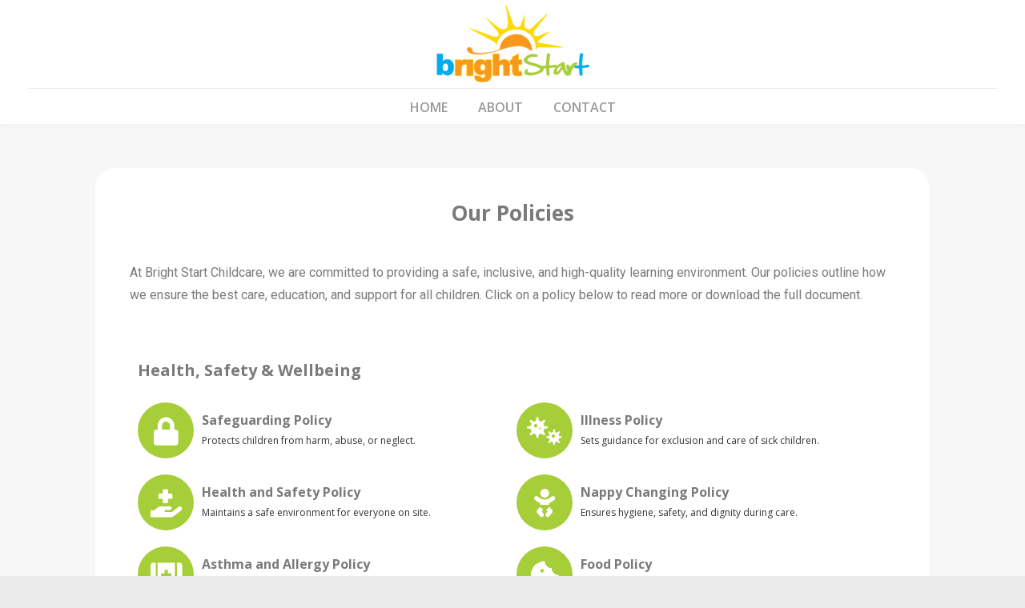

--- FILE ---
content_type: text/css
request_url: https://brightstartchildcare.co.uk/wp-content/uploads/elementor/css/post-1155.css?ver=1758631481
body_size: 2123
content:
.elementor-1155 .elementor-element.elementor-element-55ecbf2 > .elementor-container{max-width:1042px;}.elementor-1155 .elementor-element.elementor-element-55ecbf2:not(.elementor-motion-effects-element-type-background), .elementor-1155 .elementor-element.elementor-element-55ecbf2 > .elementor-motion-effects-container > .elementor-motion-effects-layer{background-color:var( --e-global-color-6c0db7c );}.elementor-1155 .elementor-element.elementor-element-55ecbf2{transition:background 0.3s, border 0.3s, border-radius 0.3s, box-shadow 0.3s;padding:55px 0px 0px 0px;}.elementor-1155 .elementor-element.elementor-element-55ecbf2 > .elementor-background-overlay{transition:background 0.3s, border-radius 0.3s, opacity 0.3s;}.elementor-1155 .elementor-element.elementor-element-e6700c5:not(.elementor-motion-effects-element-type-background) > .elementor-widget-wrap, .elementor-1155 .elementor-element.elementor-element-e6700c5 > .elementor-widget-wrap > .elementor-motion-effects-container > .elementor-motion-effects-layer{background-color:var( --e-global-color-secondary );}.elementor-1155 .elementor-element.elementor-element-e6700c5 > .elementor-element-populated, .elementor-1155 .elementor-element.elementor-element-e6700c5 > .elementor-element-populated > .elementor-background-overlay, .elementor-1155 .elementor-element.elementor-element-e6700c5 > .elementor-background-slideshow{border-radius:25px 25px 25px 25px;}.elementor-1155 .elementor-element.elementor-element-e6700c5 > .elementor-element-populated{transition:background 0.3s, border 0.3s, border-radius 0.3s, box-shadow 0.3s;margin:0px 0px 60px 0px;--e-column-margin-right:0px;--e-column-margin-left:0px;padding:43px 43px 43px 43px;}.elementor-1155 .elementor-element.elementor-element-e6700c5 > .elementor-element-populated > .elementor-background-overlay{transition:background 0.3s, border-radius 0.3s, opacity 0.3s;}.elementor-1155 .elementor-element.elementor-element-21a272f{text-align:center;}.elementor-1155 .elementor-element.elementor-element-21a272f .elementor-heading-title{color:var( --e-global-color-text );}.elementor-1155 .elementor-element.elementor-element-a638b39{color:var( --e-global-color-text );font-family:var( --e-global-typography-text-font-family ), Sans-serif;font-weight:var( --e-global-typography-text-font-weight );}.elementor-1155 .elementor-element.elementor-element-d7bf89b{--spacer-size:20px;}.elementor-1155 .elementor-element.elementor-element-fdcc64c .elementor-heading-title{color:var( --e-global-color-text );}.elementor-1155 .elementor-element.elementor-element-fdcc64c > .elementor-widget-container{margin:0px 0px 10px 0px;}.elementor-1155 .elementor-element.elementor-element-b9a31ba{padding:0px 10px 0px 0px;}.elementor-1155 .elementor-element.elementor-element-c2f37c3 .elementor-icon-box-wrapper{text-align:left;}.elementor-1155 .elementor-element.elementor-element-c2f37c3.elementor-view-stacked .elementor-icon{background-color:var( --e-global-color-accent );}.elementor-1155 .elementor-element.elementor-element-c2f37c3.elementor-view-framed .elementor-icon, .elementor-1155 .elementor-element.elementor-element-c2f37c3.elementor-view-default .elementor-icon{fill:var( --e-global-color-accent );color:var( --e-global-color-accent );border-color:var( --e-global-color-accent );}.elementor-1155 .elementor-element.elementor-element-c2f37c3.elementor-view-framed .elementor-icon:hover{background-color:var( --e-global-color-ce06cbc );}.elementor-1155 .elementor-element.elementor-element-c2f37c3.elementor-view-stacked .elementor-icon:hover{fill:var( --e-global-color-ce06cbc );color:var( --e-global-color-ce06cbc );}.elementor-1155 .elementor-element.elementor-element-c2f37c3{--icon-box-icon-margin:10px;}.elementor-1155 .elementor-element.elementor-element-c2f37c3 .elementor-icon{font-size:35px;}.elementor-1155 .elementor-element.elementor-element-c2f37c3 .elementor-icon-box-title{margin-bottom:5px;color:var( --e-global-color-text );}.elementor-1155 .elementor-element.elementor-element-c2f37c3 .elementor-icon-box-description{font-size:12px;}.elementor-1155 .elementor-element.elementor-element-a351dfd .elementor-icon-box-wrapper{text-align:left;}.elementor-1155 .elementor-element.elementor-element-a351dfd.elementor-view-stacked .elementor-icon{background-color:var( --e-global-color-accent );}.elementor-1155 .elementor-element.elementor-element-a351dfd.elementor-view-framed .elementor-icon, .elementor-1155 .elementor-element.elementor-element-a351dfd.elementor-view-default .elementor-icon{fill:var( --e-global-color-accent );color:var( --e-global-color-accent );border-color:var( --e-global-color-accent );}.elementor-1155 .elementor-element.elementor-element-a351dfd.elementor-view-framed .elementor-icon:hover{background-color:var( --e-global-color-ce06cbc );}.elementor-1155 .elementor-element.elementor-element-a351dfd.elementor-view-stacked .elementor-icon:hover{fill:var( --e-global-color-ce06cbc );color:var( --e-global-color-ce06cbc );}.elementor-1155 .elementor-element.elementor-element-a351dfd{--icon-box-icon-margin:10px;}.elementor-1155 .elementor-element.elementor-element-a351dfd .elementor-icon{font-size:35px;}.elementor-1155 .elementor-element.elementor-element-a351dfd .elementor-icon-box-title{margin-bottom:5px;color:var( --e-global-color-text );}.elementor-1155 .elementor-element.elementor-element-a351dfd .elementor-icon-box-description{font-size:12px;}.elementor-1155 .elementor-element.elementor-element-aae37b2 .elementor-icon-box-wrapper{text-align:left;}.elementor-1155 .elementor-element.elementor-element-aae37b2.elementor-view-stacked .elementor-icon{background-color:var( --e-global-color-accent );}.elementor-1155 .elementor-element.elementor-element-aae37b2.elementor-view-framed .elementor-icon, .elementor-1155 .elementor-element.elementor-element-aae37b2.elementor-view-default .elementor-icon{fill:var( --e-global-color-accent );color:var( --e-global-color-accent );border-color:var( --e-global-color-accent );}.elementor-1155 .elementor-element.elementor-element-aae37b2.elementor-view-framed .elementor-icon:hover{background-color:var( --e-global-color-ce06cbc );}.elementor-1155 .elementor-element.elementor-element-aae37b2.elementor-view-stacked .elementor-icon:hover{fill:var( --e-global-color-ce06cbc );color:var( --e-global-color-ce06cbc );}.elementor-1155 .elementor-element.elementor-element-aae37b2{--icon-box-icon-margin:10px;}.elementor-1155 .elementor-element.elementor-element-aae37b2 .elementor-icon{font-size:35px;}.elementor-1155 .elementor-element.elementor-element-aae37b2 .elementor-icon-box-title{margin-bottom:5px;color:var( --e-global-color-text );}.elementor-1155 .elementor-element.elementor-element-aae37b2 .elementor-icon-box-description{font-size:12px;}.elementor-1155 .elementor-element.elementor-element-a210d3f{--spacer-size:40px;}.elementor-1155 .elementor-element.elementor-element-15b67b3 .elementor-icon-box-wrapper{text-align:left;}.elementor-1155 .elementor-element.elementor-element-15b67b3.elementor-view-stacked .elementor-icon{background-color:var( --e-global-color-accent );}.elementor-1155 .elementor-element.elementor-element-15b67b3.elementor-view-framed .elementor-icon, .elementor-1155 .elementor-element.elementor-element-15b67b3.elementor-view-default .elementor-icon{fill:var( --e-global-color-accent );color:var( --e-global-color-accent );border-color:var( --e-global-color-accent );}.elementor-1155 .elementor-element.elementor-element-15b67b3.elementor-view-framed .elementor-icon:hover{background-color:var( --e-global-color-ce06cbc );}.elementor-1155 .elementor-element.elementor-element-15b67b3.elementor-view-stacked .elementor-icon:hover{fill:var( --e-global-color-ce06cbc );color:var( --e-global-color-ce06cbc );}.elementor-1155 .elementor-element.elementor-element-15b67b3{--icon-box-icon-margin:10px;}.elementor-1155 .elementor-element.elementor-element-15b67b3 .elementor-icon{font-size:35px;}.elementor-1155 .elementor-element.elementor-element-15b67b3 .elementor-icon-box-title{margin-bottom:5px;color:var( --e-global-color-text );}.elementor-1155 .elementor-element.elementor-element-15b67b3 .elementor-icon-box-description{font-size:12px;}.elementor-1155 .elementor-element.elementor-element-6439fc1 .elementor-icon-box-wrapper{text-align:left;}.elementor-1155 .elementor-element.elementor-element-6439fc1.elementor-view-stacked .elementor-icon{background-color:var( --e-global-color-accent );}.elementor-1155 .elementor-element.elementor-element-6439fc1.elementor-view-framed .elementor-icon, .elementor-1155 .elementor-element.elementor-element-6439fc1.elementor-view-default .elementor-icon{fill:var( --e-global-color-accent );color:var( --e-global-color-accent );border-color:var( --e-global-color-accent );}.elementor-1155 .elementor-element.elementor-element-6439fc1.elementor-view-framed .elementor-icon:hover{background-color:var( --e-global-color-ce06cbc );}.elementor-1155 .elementor-element.elementor-element-6439fc1.elementor-view-stacked .elementor-icon:hover{fill:var( --e-global-color-ce06cbc );color:var( --e-global-color-ce06cbc );}.elementor-1155 .elementor-element.elementor-element-6439fc1{--icon-box-icon-margin:10px;}.elementor-1155 .elementor-element.elementor-element-6439fc1 .elementor-icon{font-size:35px;}.elementor-1155 .elementor-element.elementor-element-6439fc1 .elementor-icon-box-title{margin-bottom:5px;color:var( --e-global-color-text );}.elementor-1155 .elementor-element.elementor-element-6439fc1 .elementor-icon-box-description{font-size:12px;}.elementor-1155 .elementor-element.elementor-element-e62232a .elementor-icon-box-wrapper{text-align:left;}.elementor-1155 .elementor-element.elementor-element-e62232a.elementor-view-stacked .elementor-icon{background-color:var( --e-global-color-accent );}.elementor-1155 .elementor-element.elementor-element-e62232a.elementor-view-framed .elementor-icon, .elementor-1155 .elementor-element.elementor-element-e62232a.elementor-view-default .elementor-icon{fill:var( --e-global-color-accent );color:var( --e-global-color-accent );border-color:var( --e-global-color-accent );}.elementor-1155 .elementor-element.elementor-element-e62232a.elementor-view-framed .elementor-icon:hover{background-color:var( --e-global-color-ce06cbc );}.elementor-1155 .elementor-element.elementor-element-e62232a.elementor-view-stacked .elementor-icon:hover{fill:var( --e-global-color-ce06cbc );color:var( --e-global-color-ce06cbc );}.elementor-1155 .elementor-element.elementor-element-e62232a{--icon-box-icon-margin:10px;}.elementor-1155 .elementor-element.elementor-element-e62232a .elementor-icon{font-size:35px;}.elementor-1155 .elementor-element.elementor-element-e62232a .elementor-icon-box-title{margin-bottom:5px;color:var( --e-global-color-text );}.elementor-1155 .elementor-element.elementor-element-e62232a .elementor-icon-box-description{font-size:12px;}.elementor-1155 .elementor-element.elementor-element-b3860d7{--spacer-size:40px;}.elementor-1155 .elementor-element.elementor-element-a20c27c > .elementor-element-populated{margin:0px 40px 0px 0px;--e-column-margin-right:40px;--e-column-margin-left:0px;}.elementor-1155 .elementor-element.elementor-element-0714a6a .elementor-heading-title{color:var( --e-global-color-text );}.elementor-1155 .elementor-element.elementor-element-0714a6a > .elementor-widget-container{margin:0px 0px 10px 0px;}.elementor-1155 .elementor-element.elementor-element-14984b6 .elementor-icon-box-wrapper{text-align:left;}.elementor-1155 .elementor-element.elementor-element-14984b6.elementor-view-stacked .elementor-icon{background-color:var( --e-global-color-23a978c );}.elementor-1155 .elementor-element.elementor-element-14984b6.elementor-view-framed .elementor-icon, .elementor-1155 .elementor-element.elementor-element-14984b6.elementor-view-default .elementor-icon{fill:var( --e-global-color-23a978c );color:var( --e-global-color-23a978c );border-color:var( --e-global-color-23a978c );}.elementor-1155 .elementor-element.elementor-element-14984b6.elementor-view-framed .elementor-icon:hover{background-color:var( --e-global-color-ce06cbc );}.elementor-1155 .elementor-element.elementor-element-14984b6.elementor-view-stacked .elementor-icon:hover{fill:var( --e-global-color-ce06cbc );color:var( --e-global-color-ce06cbc );}.elementor-1155 .elementor-element.elementor-element-14984b6{--icon-box-icon-margin:10px;}.elementor-1155 .elementor-element.elementor-element-14984b6 .elementor-icon{font-size:35px;}.elementor-1155 .elementor-element.elementor-element-14984b6 .elementor-icon-box-title{margin-bottom:5px;color:var( --e-global-color-text );}.elementor-1155 .elementor-element.elementor-element-14984b6 .elementor-icon-box-description{font-size:12px;}.elementor-1155 .elementor-element.elementor-element-15fd100 .elementor-icon-box-wrapper{text-align:left;}.elementor-1155 .elementor-element.elementor-element-15fd100.elementor-view-stacked .elementor-icon{background-color:var( --e-global-color-23a978c );}.elementor-1155 .elementor-element.elementor-element-15fd100.elementor-view-framed .elementor-icon, .elementor-1155 .elementor-element.elementor-element-15fd100.elementor-view-default .elementor-icon{fill:var( --e-global-color-23a978c );color:var( --e-global-color-23a978c );border-color:var( --e-global-color-23a978c );}.elementor-1155 .elementor-element.elementor-element-15fd100.elementor-view-framed .elementor-icon:hover{background-color:var( --e-global-color-ce06cbc );}.elementor-1155 .elementor-element.elementor-element-15fd100.elementor-view-stacked .elementor-icon:hover{fill:var( --e-global-color-ce06cbc );color:var( --e-global-color-ce06cbc );}.elementor-1155 .elementor-element.elementor-element-15fd100{--icon-box-icon-margin:10px;}.elementor-1155 .elementor-element.elementor-element-15fd100 .elementor-icon{font-size:35px;}.elementor-1155 .elementor-element.elementor-element-15fd100 .elementor-icon-box-title{margin-bottom:5px;color:var( --e-global-color-text );}.elementor-1155 .elementor-element.elementor-element-15fd100 .elementor-icon-box-description{font-size:12px;}.elementor-1155 .elementor-element.elementor-element-361920c .elementor-icon-box-wrapper{text-align:left;}.elementor-1155 .elementor-element.elementor-element-361920c.elementor-view-stacked .elementor-icon{background-color:var( --e-global-color-23a978c );}.elementor-1155 .elementor-element.elementor-element-361920c.elementor-view-framed .elementor-icon, .elementor-1155 .elementor-element.elementor-element-361920c.elementor-view-default .elementor-icon{fill:var( --e-global-color-23a978c );color:var( --e-global-color-23a978c );border-color:var( --e-global-color-23a978c );}.elementor-1155 .elementor-element.elementor-element-361920c.elementor-view-framed .elementor-icon:hover{background-color:var( --e-global-color-ce06cbc );}.elementor-1155 .elementor-element.elementor-element-361920c.elementor-view-stacked .elementor-icon:hover{fill:var( --e-global-color-ce06cbc );color:var( --e-global-color-ce06cbc );}.elementor-1155 .elementor-element.elementor-element-361920c{--icon-box-icon-margin:10px;}.elementor-1155 .elementor-element.elementor-element-361920c .elementor-icon{font-size:35px;}.elementor-1155 .elementor-element.elementor-element-361920c .elementor-icon-box-title{margin-bottom:5px;color:var( --e-global-color-text );}.elementor-1155 .elementor-element.elementor-element-361920c .elementor-icon-box-description{font-size:12px;}.elementor-1155 .elementor-element.elementor-element-ab49a35 > .elementor-element-populated{margin:0px 0px 0px 0px;--e-column-margin-right:0px;--e-column-margin-left:0px;}.elementor-1155 .elementor-element.elementor-element-d8855ec .elementor-heading-title{color:var( --e-global-color-text );}.elementor-1155 .elementor-element.elementor-element-d8855ec > .elementor-widget-container{margin:0px 0px 10px 0px;}.elementor-1155 .elementor-element.elementor-element-8000b7e .elementor-icon-box-wrapper{text-align:left;}.elementor-1155 .elementor-element.elementor-element-8000b7e.elementor-view-stacked .elementor-icon{background-color:var( --e-global-color-primary );}.elementor-1155 .elementor-element.elementor-element-8000b7e.elementor-view-framed .elementor-icon, .elementor-1155 .elementor-element.elementor-element-8000b7e.elementor-view-default .elementor-icon{fill:var( --e-global-color-primary );color:var( --e-global-color-primary );border-color:var( --e-global-color-primary );}.elementor-1155 .elementor-element.elementor-element-8000b7e.elementor-view-framed .elementor-icon:hover{background-color:var( --e-global-color-ce06cbc );}.elementor-1155 .elementor-element.elementor-element-8000b7e.elementor-view-stacked .elementor-icon:hover{fill:var( --e-global-color-ce06cbc );color:var( --e-global-color-ce06cbc );}.elementor-1155 .elementor-element.elementor-element-8000b7e{--icon-box-icon-margin:10px;}.elementor-1155 .elementor-element.elementor-element-8000b7e .elementor-icon{font-size:35px;}.elementor-1155 .elementor-element.elementor-element-8000b7e .elementor-icon-box-title{margin-bottom:5px;color:var( --e-global-color-text );}.elementor-1155 .elementor-element.elementor-element-8000b7e .elementor-icon-box-description{font-size:12px;}.elementor-1155 .elementor-element.elementor-element-f94cdbe .elementor-icon-box-wrapper{text-align:left;}.elementor-1155 .elementor-element.elementor-element-f94cdbe.elementor-view-stacked .elementor-icon{background-color:var( --e-global-color-primary );}.elementor-1155 .elementor-element.elementor-element-f94cdbe.elementor-view-framed .elementor-icon, .elementor-1155 .elementor-element.elementor-element-f94cdbe.elementor-view-default .elementor-icon{fill:var( --e-global-color-primary );color:var( --e-global-color-primary );border-color:var( --e-global-color-primary );}.elementor-1155 .elementor-element.elementor-element-f94cdbe.elementor-view-framed .elementor-icon:hover{background-color:var( --e-global-color-ce06cbc );}.elementor-1155 .elementor-element.elementor-element-f94cdbe.elementor-view-stacked .elementor-icon:hover{fill:var( --e-global-color-ce06cbc );color:var( --e-global-color-ce06cbc );}.elementor-1155 .elementor-element.elementor-element-f94cdbe{--icon-box-icon-margin:10px;}.elementor-1155 .elementor-element.elementor-element-f94cdbe .elementor-icon{font-size:35px;}.elementor-1155 .elementor-element.elementor-element-f94cdbe .elementor-icon-box-title{margin-bottom:5px;color:var( --e-global-color-text );}.elementor-1155 .elementor-element.elementor-element-f94cdbe .elementor-icon-box-description{font-size:12px;}.elementor-1155 .elementor-element.elementor-element-049f80b .elementor-icon-box-wrapper{text-align:left;}.elementor-1155 .elementor-element.elementor-element-049f80b.elementor-view-stacked .elementor-icon{background-color:var( --e-global-color-primary );}.elementor-1155 .elementor-element.elementor-element-049f80b.elementor-view-framed .elementor-icon, .elementor-1155 .elementor-element.elementor-element-049f80b.elementor-view-default .elementor-icon{fill:var( --e-global-color-primary );color:var( --e-global-color-primary );border-color:var( --e-global-color-primary );}.elementor-1155 .elementor-element.elementor-element-049f80b.elementor-view-framed .elementor-icon:hover{background-color:var( --e-global-color-ce06cbc );}.elementor-1155 .elementor-element.elementor-element-049f80b.elementor-view-stacked .elementor-icon:hover{fill:var( --e-global-color-ce06cbc );color:var( --e-global-color-ce06cbc );}.elementor-1155 .elementor-element.elementor-element-049f80b{--icon-box-icon-margin:10px;}.elementor-1155 .elementor-element.elementor-element-049f80b .elementor-icon{font-size:35px;}.elementor-1155 .elementor-element.elementor-element-049f80b .elementor-icon-box-title{margin-bottom:5px;color:var( --e-global-color-text );}.elementor-1155 .elementor-element.elementor-element-049f80b .elementor-icon-box-description{font-size:12px;}.elementor-1155 .elementor-element.elementor-element-c4d9d7d{--spacer-size:40px;}.elementor-1155 .elementor-element.elementor-element-c2822bb:not(.elementor-motion-effects-element-type-background), .elementor-1155 .elementor-element.elementor-element-c2822bb > .elementor-motion-effects-container > .elementor-motion-effects-layer{background-color:var( --e-global-color-primary );}.elementor-1155 .elementor-element.elementor-element-c2822bb{transition:background 0.3s, border 0.3s, border-radius 0.3s, box-shadow 0.3s;}.elementor-1155 .elementor-element.elementor-element-c2822bb > .elementor-background-overlay{transition:background 0.3s, border-radius 0.3s, opacity 0.3s;}.elementor-1155 .elementor-element.elementor-element-c2822bb > .elementor-shape-top .elementor-shape-fill{fill:var( --e-global-color-6c0db7c );}.elementor-1155 .elementor-element.elementor-element-7d17f3e{--spacer-size:100px;}.elementor-1155 .elementor-element.elementor-element-124a017 > .elementor-container{max-width:1216px;}.elementor-1155 .elementor-element.elementor-element-124a017:not(.elementor-motion-effects-element-type-background), .elementor-1155 .elementor-element.elementor-element-124a017 > .elementor-motion-effects-container > .elementor-motion-effects-layer{background-color:var( --e-global-color-primary );background-position:center center;background-repeat:no-repeat;background-size:cover;}.elementor-1155 .elementor-element.elementor-element-124a017{transition:background 0.3s, border 0.3s, border-radius 0.3s, box-shadow 0.3s;padding:15px 0px 40px 0px;}.elementor-1155 .elementor-element.elementor-element-124a017 > .elementor-background-overlay{transition:background 0.3s, border-radius 0.3s, opacity 0.3s;}.elementor-1155 .elementor-element.elementor-element-bee346f > .elementor-widget-wrap > .elementor-widget:not(.elementor-widget__width-auto):not(.elementor-widget__width-initial):not(:last-child):not(.elementor-absolute){margin-bottom:15px;}.elementor-1155 .elementor-element.elementor-element-bee346f > .elementor-element-populated{padding:0px 0px 0px 33px;}.elementor-1155 .elementor-element.elementor-element-e448049 .elementor-heading-title{color:#FFFFFF;font-size:20px;font-weight:500;line-height:27px;}.elementor-1155 .elementor-element.elementor-element-13ea569 .elementor-icon-list-items:not(.elementor-inline-items) .elementor-icon-list-item:not(:last-child){padding-bottom:calc(12px/2);}.elementor-1155 .elementor-element.elementor-element-13ea569 .elementor-icon-list-items:not(.elementor-inline-items) .elementor-icon-list-item:not(:first-child){margin-top:calc(12px/2);}.elementor-1155 .elementor-element.elementor-element-13ea569 .elementor-icon-list-items.elementor-inline-items .elementor-icon-list-item{margin-right:calc(12px/2);margin-left:calc(12px/2);}.elementor-1155 .elementor-element.elementor-element-13ea569 .elementor-icon-list-items.elementor-inline-items{margin-right:calc(-12px/2);margin-left:calc(-12px/2);}body.rtl .elementor-1155 .elementor-element.elementor-element-13ea569 .elementor-icon-list-items.elementor-inline-items .elementor-icon-list-item:after{left:calc(-12px/2);}body:not(.rtl) .elementor-1155 .elementor-element.elementor-element-13ea569 .elementor-icon-list-items.elementor-inline-items .elementor-icon-list-item:after{right:calc(-12px/2);}.elementor-1155 .elementor-element.elementor-element-13ea569 .elementor-icon-list-icon i{transition:color 0.3s;}.elementor-1155 .elementor-element.elementor-element-13ea569 .elementor-icon-list-icon svg{transition:fill 0.3s;}.elementor-1155 .elementor-element.elementor-element-13ea569{--e-icon-list-icon-size:14px;--icon-vertical-offset:0px;}.elementor-1155 .elementor-element.elementor-element-13ea569 .elementor-icon-list-item > .elementor-icon-list-text, .elementor-1155 .elementor-element.elementor-element-13ea569 .elementor-icon-list-item > a{font-size:16px;font-weight:500;line-height:19px;}.elementor-1155 .elementor-element.elementor-element-13ea569 .elementor-icon-list-text{color:#FFFFFF;transition:color 0.3s;}.elementor-1155 .elementor-element.elementor-element-dfb27a5 > .elementor-widget-wrap > .elementor-widget:not(.elementor-widget__width-auto):not(.elementor-widget__width-initial):not(:last-child):not(.elementor-absolute){margin-bottom:15px;}.elementor-1155 .elementor-element.elementor-element-dfb27a5 > .elementor-element-populated{padding:0px 0px 0px 33px;}.elementor-1155 .elementor-element.elementor-element-22ea59d .elementor-heading-title{color:#FFFFFF;font-size:20px;font-weight:500;line-height:27px;}.elementor-1155 .elementor-element.elementor-element-8f36dce .elementor-icon-list-icon i{color:var( --e-global-color-secondary );transition:color 0.3s;}.elementor-1155 .elementor-element.elementor-element-8f36dce .elementor-icon-list-icon svg{fill:var( --e-global-color-secondary );transition:fill 0.3s;}.elementor-1155 .elementor-element.elementor-element-8f36dce{--e-icon-list-icon-size:14px;--icon-vertical-offset:0px;}.elementor-1155 .elementor-element.elementor-element-8f36dce .elementor-icon-list-text{color:var( --e-global-color-secondary );transition:color 0.3s;}.elementor-1155 .elementor-element.elementor-element-7eb3e7a > .elementor-widget-wrap > .elementor-widget:not(.elementor-widget__width-auto):not(.elementor-widget__width-initial):not(:last-child):not(.elementor-absolute){margin-bottom:34px;}.elementor-1155 .elementor-element.elementor-element-7eb3e7a > .elementor-element-populated{padding:0px 0px 0px 107.2px;}.elementor-1155 .elementor-element.elementor-element-6a436d3 .elementor-heading-title{color:#FFFFFF;font-size:20px;font-weight:500;line-height:27px;}.elementor-1155 .elementor-element.elementor-element-b33b4b4{--grid-template-columns:repeat(0, auto);--icon-size:17px;--grid-column-gap:42px;--grid-row-gap:0px;}.elementor-1155 .elementor-element.elementor-element-b33b4b4 .elementor-widget-container{text-align:left;}.elementor-1155 .elementor-element.elementor-element-b33b4b4 .elementor-social-icon{background-color:#02010100;--icon-padding:0em;}.elementor-1155 .elementor-element.elementor-element-b33b4b4 .elementor-social-icon i{color:#FFFFFF;}.elementor-1155 .elementor-element.elementor-element-b33b4b4 .elementor-social-icon svg{fill:#FFFFFF;}@media(min-width:768px){.elementor-1155 .elementor-element.elementor-element-2770a7c{width:50%;}.elementor-1155 .elementor-element.elementor-element-611dbf9{width:50%;}.elementor-1155 .elementor-element.elementor-element-a20c27c{width:50%;}.elementor-1155 .elementor-element.elementor-element-ab49a35{width:49.896%;}}@media(max-width:1024px) and (min-width:768px){.elementor-1155 .elementor-element.elementor-element-bee346f{width:30%;}.elementor-1155 .elementor-element.elementor-element-dfb27a5{width:45%;}.elementor-1155 .elementor-element.elementor-element-7eb3e7a{width:20%;}}@media(max-width:1024px){.elementor-1155 .elementor-element.elementor-element-c2822bb > .elementor-shape-top svg{height:106px;}.elementor-1155 .elementor-element.elementor-element-7d17f3e{--spacer-size:80px;}.elementor-1155 .elementor-element.elementor-element-124a017{padding:0px 10px 40px 10px;}.elementor-1155 .elementor-element.elementor-element-bee346f > .elementor-element-populated{padding:0px 0px 0px 0px;}.elementor-1155 .elementor-element.elementor-element-dfb27a5 > .elementor-element-populated{padding:0px 25px 0px 0px;}.elementor-1155 .elementor-element.elementor-element-7eb3e7a > .elementor-element-populated{padding:0px 0px 0px 0px;}}@media(max-width:767px){.elementor-1155 .elementor-element.elementor-element-ab49a35 > .elementor-element-populated{margin:60px 0px 0px 0px;--e-column-margin-right:0px;--e-column-margin-left:0px;}.elementor-1155 .elementor-element.elementor-element-c2822bb > .elementor-shape-top svg{height:70px;}.elementor-1155 .elementor-element.elementor-element-7d17f3e{--spacer-size:50px;}.elementor-1155 .elementor-element.elementor-element-dfb27a5 > .elementor-element-populated{padding:50px 0px 0px 0px;}.elementor-1155 .elementor-element.elementor-element-7eb3e7a > .elementor-element-populated{padding:50px 0px 0px 0px;}}